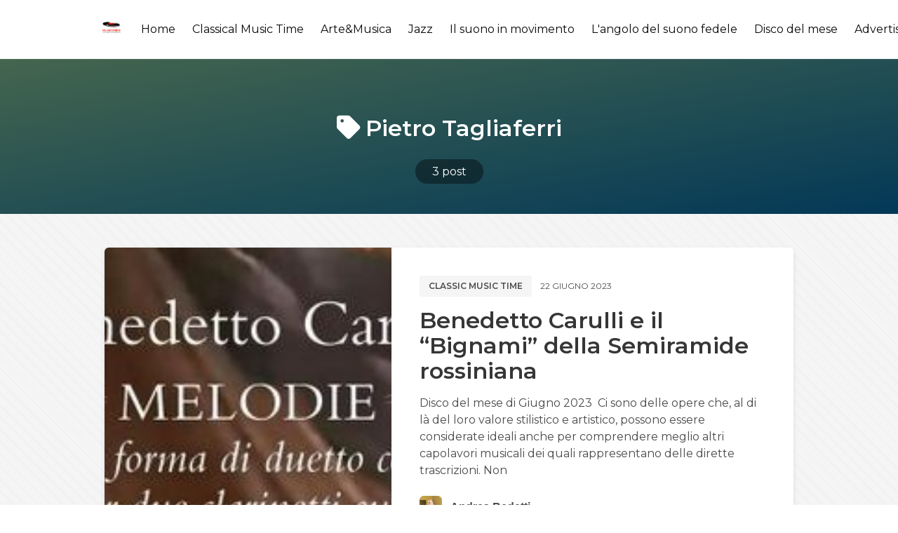

--- FILE ---
content_type: text/html; charset=utf-8
request_url: https://musicvoice.it/tag/pietro-tagliaferri/
body_size: 6484
content:
<!DOCTYPE html>
<html lang="it" class="has-spaced-navbar-fixed-top">

<head>
    <meta charset="utf-8" />
    <meta http-equiv="X-UA-Compatible" content="IE=edge" />

    <title>Pietro Tagliaferri - MusicVoice.it</title>
    <meta name="HandheldFriendly" content="True" />
    <meta name="viewport" content="width=device-width, initial-scale=1.0, user-scalable=no">
    <meta name="apple-mobile-web-app-capable" content="yes" />

    <link rel="icon" href="https://musicvoice.it/content/images/size/w256h256/2020/03/logo-01.png" type="image/png">
    <link rel="canonical" href="https://musicvoice.it/tag/pietro-tagliaferri/">
    <meta name="referrer" content="no-referrer-when-downgrade">
    
    <meta property="og:site_name" content="MusicVoice.it">
    <meta property="og:type" content="website">
    <meta property="og:title" content="Pietro Tagliaferri - MusicVoice.it">
    <meta property="og:url" content="https://musicvoice.it/tag/pietro-tagliaferri/">
    <meta property="article:publisher" content="https://www.facebook.com/musicvoice.it/">
    <meta name="twitter:card" content="summary">
    <meta name="twitter:title" content="Pietro Tagliaferri - MusicVoice.it">
    <meta name="twitter:url" content="https://musicvoice.it/tag/pietro-tagliaferri/">
    
    <script type="application/ld+json">
{
    "@context": "https://schema.org",
    "@type": "Series",
    "publisher": {
        "@type": "Organization",
        "name": "MusicVoice.it",
        "url": "https://musicvoice.it/",
        "logo": {
            "@type": "ImageObject",
            "url": "https://musicvoice.it/content/images/2020/03/logo-01-1.png",
            "width": 60,
            "height": 60
        }
    },
    "url": "https://musicvoice.it/tag/pietro-tagliaferri/",
    "name": "Pietro Tagliaferri",
    "mainEntityOfPage": "https://musicvoice.it/tag/pietro-tagliaferri/"
}
    </script>

    <meta name="generator" content="Ghost 6.10">
    <link rel="alternate" type="application/rss+xml" title="MusicVoice.it" href="https://musicvoice.it/rss/">
    
    <script defer src="https://cdn.jsdelivr.net/ghost/sodo-search@~1.8/umd/sodo-search.min.js" data-key="2d5d6f07871f9746e9b47a98ff" data-styles="https://cdn.jsdelivr.net/ghost/sodo-search@~1.8/umd/main.css" data-sodo-search="https://musicvoice.it/" data-locale="it" crossorigin="anonymous" type="0c1447e53c6f1a4a97a3c3be-text/javascript"></script>
    
    <link href="https://musicvoice.it/webmentions/receive/" rel="webmention">
    <script defer src="/public/cards.min.js?v=118ea43122" type="0c1447e53c6f1a4a97a3c3be-text/javascript"></script><style>:root {--ghost-accent-color: #15171A;}</style>
    <link rel="stylesheet" type="text/css" href="/public/cards.min.css?v=118ea43122">
    <script type="0c1447e53c6f1a4a97a3c3be-text/javascript">@blog.logo.png
    var showAdmin = true;
    var showTweets = false;
    var admin_info = {
        name: 'MusicVoice.it ',
        profile: '',
        description: 'Il mondo della musica senza confini',
        social: {
            email: 'redazione@musicvoice.it',
            twitter: 'https://www.twitter.com/MusicVoice_it',
            facebook: 'https://www.facebook.com/MusicVoice_it',
            instagram: 'https://www.instagram.com/rivista_musicvoice'
        }
    }
</script>

<script type="0c1447e53c6f1a4a97a3c3be-text/javascript">
  var show_showcase = true; //default: false
  var footer_text = "Made by <a class=\"span\" href=\"https://binco.me\" target=\"_blank\">Binco</a>";
  var fizzy_credit = false; // default:true
	var show_search = true; // default:false
  var search_key = '9488a24083e66447df34741b56';
  var search_url = 'https://musicvoice.it'; // it is usually your site url
</script>

<style>
    .is-georgia{
    text-align: justify !important;
    }
    @import url('https://fonts.googleapis.com/css?family=Roboto+Slab:100,300,400,700');
@import url('https://fonts.googleapis.com/css?family=Raleway:300,300i,400,400i,500,500i,600,600i,700,700i,800,800i,900,900i');

*{
  box-sizing: border-box;
}

.cards {
    width: 100%;
    display: flex;
    display: -webkit-flex;
    justify-content: center;
    -webkit-justify-content: center;
    max-width: 820px;
}

.card__like {
    width: 18px;
}

.card__clock {
    width: 15px;
  vertical-align: middle;
    fill: #AD7D52;
}
.card__time {
    font-size: 12px;
    color: #AD7D52;
    vertical-align: middle;
    margin-left: 5px;
}

.card__clock-info {
    float: right;
}

.card__img {
  visibility: hidden;
    background-size: cover;
    background-position: center;
    background-repeat: no-repeat;
    width: 100%;
    height: 235px;
  border-top-left-radius: 12px;
border-top-right-radius: 12px;
  
}

.card__info-hover {
    position: absolute;
    padding: 16px;
  width: 100%;
  opacity: 0;
  top: 0;
}

.card__img--hover {
  transition: 0.2s all ease-out;
    background-size: cover;
    background-position: center;
    background-repeat: no-repeat;
    width: 100%;
  position: absolute;
    height: 235px;
  border-top-left-radius: 12px;
border-top-right-radius: 12px;
top: 0;
  
}
.card {
  transition: all .4s cubic-bezier(0.175, 0.885, 0, 1);
  background-color: #fff;
  position: relative;
  border-radius: 12px;
  overflow: hidden;
  box-shadow: 0px 13px 10px -7px rgba(0, 0, 0,0.1);
}
.card:hover {
  box-shadow: 0px 30px 18px -8px rgba(0, 0, 0,0.1);
    transform: scale(1.10, 1.10);
}

.card__info {
z-index: 2;
  background-color: #fff;
  border-bottom-left-radius: 12px;
border-bottom-right-radius: 12px;
   padding: 16px 24px 24px 24px;
}

.card__category {
    font-family: 'Raleway', sans-serif;
    text-transform: uppercase;
    font-size: 13px;
    letter-spacing: 2px;
    font-weight: 500;
  color: #868686;
}

.card__title {
    margin-top: 5px;
    margin-bottom: 10px;
    font-family: 'Roboto Slab', serif;
}

.card__by {
    font-size: 12px;
    font-family: 'Raleway', sans-serif;
    font-weight: 500;
}

.card__author {
    font-weight: 600;
    text-decoration: none;
    color: #AD7D52;
}

.card:hover .card__img--hover {
    height: 100%;
    opacity: 0.3;
}

.card:hover .card__info {
    background-color: transparent;
    position: relative;
}

.card:hover .card__info-hover {
    opacity: 1;
}
</style>

  <script type="0c1447e53c6f1a4a97a3c3be-text/javascript">
// script che inserisce nel <div id="banner_random"></div> un banner a caso tra quelli inseriti
    var banner = document.getElementById("banner_random");
    var rnd= Math.floor(Math.random() * 1);
	if (rnd == 0)
      {banner.innerHTML += '<div> <a href="https://www.tyxart.de" target="_blank"><img src="https://musicvoice.it/content/images/2020/09/banner-tyxart.jpg" height="100%"></a> </div><br>'}
      else if (rnd == 1)
      {banner.innerHTML += '<div> <a href="https://www.tyxart.de" target="_blank"><img src="https://musicvoice.it/content/images/2020/09/banner-tyxart.jpg" height="100%"></a> </div><br>'}
</script>

    <link rel="stylesheet" type="text/css" href="/assets/css/main.css?v=118ea43122" />

    <link href="https://fonts.googleapis.com/css?family=Montserrat:400,600,700&display=swap" rel="stylesheet">

    <link href="https://cdnjs.cloudflare.com/ajax/libs/bulma/0.9.4/css/bulma.min.css" rel="stylesheet">

    <link rel="stylesheet" href="https://cdn.jsdelivr.net/npm/katex@0.10.2/dist/katex.min.css" integrity="sha384-yFRtMMDnQtDRO8rLpMIKrtPCD5jdktao2TV19YiZYWMDkUR5GQZR/NOVTdquEx1j" crossorigin="anonymous">
    
    <link rel="stylesheet" type="text/css" href="/assets/css/prism.css?v=118ea43122" />

</head>

<body class="has-background-light-line">

    <header>
    <nav id="navbar" class="navbar is-white is-spaced has-shadow-thin is-montserrat is-fixed-top" style="z-index:999;" role="navigation" aria-label="main navigation">
        <div class="column is-hidden-touch is-1-desktop is-1-widescreen is-2-fullhd"></div>
        <div class="nav-container column is-paddingless is-12-tablet is-10-desktop is-10-widescreen is-8-fullhd">
            <div class="navbar-brand">
                <div class="navbar-item logo">
                    <a href="https://musicvoice.it">
                        <img src="https://musicvoice.it/content/images/2020/03/logo-01-1.png" alt="MusicVoice.it" title="MusicVoice.it - Il mondo della musica senza confini." width="auto" height="28">
                    </a>
                </div>

                <a role="button" class="navbar-burger burger" aria-label="menu" aria-expanded="false" data-target="navbarPrimary">
                    <span aria-hidden="true"></span>
                    <span aria-hidden="true"></span>
                    <span aria-hidden="true"></span>
                </a>

            </div>

            <div id="navbarPrimary" class="navbar-menu">

                <div class="navbar-end">
                    <!-- navigation -->
<a class="navbar-item " href="https://musicvoice.it">Home</a>
<a class="navbar-item " href="https://musicvoice.it/classical-music-time/">Classical Music Time</a>
<a class="navbar-item " href="https://musicvoice.it/tag/arte-musica/">Arte&amp;Musica</a>
<a class="navbar-item " href="https://musicvoice.it/tag/jazz/">Jazz</a>
<a class="navbar-item " href="https://musicvoice.it/tag/il-suono-in-movimento/">Il suono in movimento</a>
<a class="navbar-item " href="https://musicvoice.it/tag/langolo-del-suono-fedele/">L&#x27;angolo del suono fedele</a>
<a class="navbar-item " href="https://musicvoice.it/tag/disco-del-mese/">Disco del mese</a>
<a class="navbar-item " href="https://musicvoice.it/advertising/">Advertising</a>
<a class="navbar-item " href="https://musicvoice.it/contatti/">Contatti</a>
<div class="navbar-item" id="search-btn">
      <i class="iconfont icon-search"></i>
</div>
<div class="fizzy-search">
    <div class="field has-addons" style="display:none" id="search-form">
        <div class="control has-icons-left">
            <input id="search-input" class="input" placeholder="Cerca">
            <span class="icon is-left">
                <i class="iconfont icon-search"></i>
            </span>
        </div>
        <div class="control"  id="close-btn">
            <button type="submit" class="button"><i class="iconfont icon-cross"></i></button>
        </div>
    </div>
    <div id="search-results"></div>
</div>                    
                </div>
            </div>
        </div>

        <div class="column is-hidden-touch" style="padding: .5rem">
            <div class="navbar-start">
                <div id="fizzy-credit" class="navbar-item has-dropdown is-hoverable is-hidden-mobile btn-fizzy is-hidden">
                    <div class="btn-fizzy-inner">
                        <a target="_blank" class="btn-fizzy-text" rel="noopener">Get Fizzy Theme</a>
                    </div>
                    <div class="navbar-dropdown is-right">
                        <a class="navbar-item" href="https://github.com/huangyuzhang/Fizzy-Theme/" target="_blank">
                            GitHub&nbsp;<img src="https://img.shields.io/github/stars/huangyuzhang/Fizzy-Theme.svg?style=social&label=Star" alt="GitHub Stars">
                        </a>
                        <a class="navbar-item" href="https://github.com/huangyuzhang/Fizzy-Theme/releases/latest/" target="_blank">
                            <img src="https://img.shields.io/github/release/huangyuzhang/Fizzy-Theme.svg?label=Release&color=green" alt="Download Fizzy Theme">
                        </a>
                        <hr class="navbar-divider">
                        <a class="navbar-item" href="https://github.com/huangyuzhang/Fizzy-Theme/blob/master/CHANGELOG.md" target="_blank">
                        Changelog
                        </a>
                        <a class="navbar-item" href="https://github.com/huangyuzhang/Fizzy-Theme/issues" target="_blank">
                        Report an issue
                        </a>
                    </div>
                </div>
            </div>
        </div>
    </nav>
</header>

    

<section class="hero tag-list-header is-bold bg-cover-center" style="background-image: linear-gradient(to bottom right, #acffc5, #078ddb);">
  <div class="hero-body has-darker-modal is-montserrat">
    <div class="container has-text-centered">
        <h1 class="title is-vmargin-2 is-capitalized has-text-white is-marginless-bottom">
            <span class="is-padding-05-15 round-border-6">
                <i class="iconfont icon-tag"></i> Pietro Tagliaferri
            </span>
        </h1>
        <h2 class="subtitle is-vmargin-2 has-text-white is-centered is-margin-auto" style="max-width:760px;">
        </h2>
        <div id="post-count" class="has-text-white">
            <a class="has-text-white" href="#post-count">
                <span class="has-dark-modal is-padding-05-15 round-border-2rem">
                    3 post
                </span>
            </a>
        </div>
    </div>
  </div>
</section>

<main class="section">
    <div class="columns">
        <div class="column is-hidden-touch is-1-desktop is-1-widescreen is-2-fullhd"></div>
        <div class="column is-12-tablet is-10-desktop is-10-widescreen is-8-fullhd">
            
                    <article class="box is-paddingless is-clipped has-shadow-lift margin-bottom-25 can-scale">
    <div class="columns post-card is-marginless">
            <a class="column is-hidden-mobile is-paddingless" href="/benedetto-carulli-e-il-bignami-della-semiramide-rossiniana/" alt="Benedetto Carulli e il “Bignami” della Semiramide rossiniana" title="Benedetto Carulli e il “Bignami” della Semiramide rossiniana">
                <div class="featured-image" style="background-image:url(/content/images/size/w600/2023/06/Cover-CD-Carulli---Fluente---Copia.jpg);"></div>    
            </a>
            <a class="column is-hidden-tablet" href="/benedetto-carulli-e-il-bignami-della-semiramide-rossiniana/" alt="Benedetto Carulli e il “Bignami” della Semiramide rossiniana" title="Benedetto Carulli e il “Bignami” della Semiramide rossiniana">
                <div class="featured-image" style="background-image:url(/content/images/size/w600/2023/06/Cover-CD-Carulli---Fluente---Copia.jpg);"></div>    
            </a>
        
        <div class="column is-7 is-paddingless">
            <div class="post-info">

                <div class="level is-mobile is-montserrat is-uppercase is-margin-bottom-1">
                    <div class="level-left">
                        <div class="level-item">
                            <div class="buttons are-small">
                                <a href="/tag/classic-music-time/" class="button is-light has-text-weight-semibold">Classic music time</a>
                            </div>
                        </div>
                        <div class="level-item is-size-7 ">
                            22 giugno 2023
                        </div>
                    </div>
                </div>

                <a href="/benedetto-carulli-e-il-bignami-della-semiramide-rossiniana/" class="is-montserrat has-text-black">
                    <h1 class="title is-3 is-size-5-mobile is-margin-bottom-1">Benedetto Carulli e il “Bignami” della Semiramide rossiniana</h1>
                </a>
                <p class="is-montserrat is-hidden-mobile" style="margin-bottom:1.5rem;">
                        Disco del mese di Giugno 2023 

Ci sono delle opere che, al di là del loro valore stilistico e artistico, possono essere considerate ideali anche per comprendere meglio altri capolavori musicali dei quali rappresentano delle dirette trascrizioni. Non
                </p>

                <div class="media is-hidden-mobile">
                    <div class="media-left">
                        <div class="columns is-vcentered">
                            
                            <div class="column is-narrow">
                                <a href="/author/andrea-bedetti/">
                                    <figure class="image is-32x32">
                                    <img class="image-squared round-border-6" src="
                                            /content/images/size/w64/2022/01/Bedetti04.jpg
                                    " alt="Andrea Bedetti" title="Andrea Bedetti">
                                    </figure>
                                </a>
                            </div>

                            <div class="column is-narrow has-text-weight-bold is-hpaddingless">
                                <a href="/author/andrea-bedetti/" class="has-text-grey-dark">Andrea Bedetti</a>
                            </div>
                        </div> 
                    </div>
                </div>
            </div>  
        </div>
    </div>
</article>

            
                    <article class="box is-paddingless is-clipped has-shadow-lift margin-bottom-25 can-scale">
    <div class="columns post-card is-marginless">
            <a class="column is-hidden-mobile is-paddingless" href="/metti-una-sera-allopera-con-clarinetto-e-pianoforte/" alt="Metti una sera “All’Opera!” con clarinetto e pianoforte…" title="Metti una sera “All’Opera!” con clarinetto e pianoforte…">
                <div class="featured-image" style="background-image:url(/content/images/size/w600/2022/08/Cover-CD-opera-clarinetto---MM---Copia.jpg);"></div>    
            </a>
            <a class="column is-hidden-tablet" href="/metti-una-sera-allopera-con-clarinetto-e-pianoforte/" alt="Metti una sera “All’Opera!” con clarinetto e pianoforte…" title="Metti una sera “All’Opera!” con clarinetto e pianoforte…">
                <div class="featured-image" style="background-image:url(/content/images/size/w600/2022/08/Cover-CD-opera-clarinetto---MM---Copia.jpg);"></div>    
            </a>
        
        <div class="column is-7 is-paddingless">
            <div class="post-info">

                <div class="level is-mobile is-montserrat is-uppercase is-margin-bottom-1">
                    <div class="level-left">
                        <div class="level-item">
                            <div class="buttons are-small">
                                <a href="/tag/classical-music-time/" class="button is-light has-text-weight-semibold">Classical music time</a>
                            </div>
                        </div>
                        <div class="level-item is-size-7 ">
                            08 agosto 2022
                        </div>
                    </div>
                </div>

                <a href="/metti-una-sera-allopera-con-clarinetto-e-pianoforte/" class="is-montserrat has-text-black">
                    <h1 class="title is-3 is-size-5-mobile is-margin-bottom-1">Metti una sera “All’Opera!” con clarinetto e pianoforte…</h1>
                </a>
                <p class="is-montserrat is-hidden-mobile" style="margin-bottom:1.5rem;">
                        Prendete un valente virtuoso del clarinetto, unitelo a una brava pianista (ultimamente assai à la page), confezionate un curioso programma e otterrete un interessante progetto discografico. È quanto è stato fatto da una novella label discografica italiana, l’
                </p>

                <div class="media is-hidden-mobile">
                    <div class="media-left">
                        <div class="columns is-vcentered">
                            
                            <div class="column is-narrow">
                                <a href="/author/andrea-bedetti/">
                                    <figure class="image is-32x32">
                                    <img class="image-squared round-border-6" src="
                                            /content/images/size/w64/2022/01/Bedetti04.jpg
                                    " alt="Andrea Bedetti" title="Andrea Bedetti">
                                    </figure>
                                </a>
                            </div>

                            <div class="column is-narrow has-text-weight-bold is-hpaddingless">
                                <a href="/author/andrea-bedetti/" class="has-text-grey-dark">Andrea Bedetti</a>
                            </div>
                        </div> 
                    </div>
                </div>
            </div>  
        </div>
    </div>
</article>

            
                    <article class="box is-paddingless is-clipped has-shadow-lift margin-bottom-25 can-scale">
    <div class="columns post-card is-marginless">
            <a class="column is-hidden-mobile is-paddingless" href="/ottocento-e-novecento-italiano-per-pianoforte-a-quattro-mani/" alt="Ottocento e Novecento italiano per pianoforte a quattro mani" title="Ottocento e Novecento italiano per pianoforte a quattro mani">
                <div class="featured-image" style="background-image:url(/content/images/size/w600/2021/02/Cover-8.png);"></div>    
            </a>
            <a class="column is-hidden-tablet" href="/ottocento-e-novecento-italiano-per-pianoforte-a-quattro-mani/" alt="Ottocento e Novecento italiano per pianoforte a quattro mani" title="Ottocento e Novecento italiano per pianoforte a quattro mani">
                <div class="featured-image" style="background-image:url(/content/images/size/w600/2021/02/Cover-8.png);"></div>    
            </a>
        
        <div class="column is-7 is-paddingless">
            <div class="post-info">

                <div class="level is-mobile is-montserrat is-uppercase is-margin-bottom-1">
                    <div class="level-left">
                        <div class="level-item">
                            <div class="buttons are-small">
                                <a href="/tag/classical-music-time/" class="button is-light has-text-weight-semibold">Classical music time</a>
                            </div>
                        </div>
                        <div class="level-item is-size-7 ">
                            25 febbraio 2021
                        </div>
                    </div>
                </div>

                <a href="/ottocento-e-novecento-italiano-per-pianoforte-a-quattro-mani/" class="is-montserrat has-text-black">
                    <h1 class="title is-3 is-size-5-mobile is-margin-bottom-1">Ottocento e Novecento italiano per pianoforte a quattro mani</h1>
                </a>
                <p class="is-montserrat is-hidden-mobile" style="margin-bottom:1.5rem;">
                        In Italia, la musica orchestrale e sinfonica divenne nel corso dei primissimi decenni del Novecento un banco di prova, di maturità, affrontando un processo di affermazione e in certo senso di autonomia nei confronti di quella europea, francese
                </p>

                <div class="media is-hidden-mobile">
                    <div class="media-left">
                        <div class="columns is-vcentered">
                            
                            <div class="column is-narrow">
                                <a href="/author/andrea-bedetti/">
                                    <figure class="image is-32x32">
                                    <img class="image-squared round-border-6" src="
                                            /content/images/size/w64/2022/01/Bedetti04.jpg
                                    " alt="Andrea Bedetti" title="Andrea Bedetti">
                                    </figure>
                                </a>
                            </div>

                            <div class="column is-narrow has-text-weight-bold is-hpaddingless">
                                <a href="/author/andrea-bedetti/" class="has-text-grey-dark">Andrea Bedetti</a>
                            </div>
                        </div> 
                    </div>
                </div>
            </div>  
        </div>
    </div>
</article>

        </div>
        <div class="column is-hidden-touch"></div>
    </div>
</main>

<section class="section is-padding-top-05">
    <div class="container">
        <div class="buttons has-addons is-centered" aria-label="pagination">
        <span class="button is-static">1 / 1</span>
</div>
    </div>
</section>



    <footer class="footer is-centered" style="padding-bottom:3rem;">
    <div class="content has-text-centered">
        <p class="copyright">&copy; 2026 <a href="https://musicvoice.it"><strong class="has-text-grey-darker">MusicVoice.it</strong></a></p>
        <p class="declare has-text-grey">
            <script type="0c1447e53c6f1a4a97a3c3be-text/javascript">
                if (typeof footer_text == 'undefined') {
                    var footer_text = "Il mondo della musica senza confini.";
                };
            </script>
            <script type="0c1447e53c6f1a4a97a3c3be-text/javascript">
                document.write(footer_text);
            </script>
            <br>Using <a href="https://fizzy.cc/fizzy-theme/" target="_blank" rel="noopener noreferrer"><strong>The Fizzy Theme</strong> v1.3.5</a> | Published with <a href="https://ghost.org/" target="_blank" rel="noopener noreferrer"><strong>Ghost</strong></a>
        </p>
    </div>
</footer>
    <script src="https://unpkg.com/@tryghost/content-api@1.2.3/umd/content-api.min.js" type="0c1447e53c6f1a4a97a3c3be-text/javascript"></script>
    <script type="0c1447e53c6f1a4a97a3c3be-text/javascript" src="/assets/js/ghost-search.min.js?v=118ea43122"></script>
    <script type="0c1447e53c6f1a4a97a3c3be-text/javascript">
        let ghostSearch = new GhostSearch({
            key: search_key, // set var search_key in Site Header
            host: search_url, // set var search_url in Site Header
            input:   '#search-input',
            results: '#search-results',
            options: {
                limit: 10
            },
            template: function(result) {
                let url = [location.protocol, '//', location.host].join('');
                return '<a class="navbar-item" href="' + url + '/' + result.slug + '/">' + result.title + '</a>';  
            },
            on: {
                afterDisplay: function(results){
                    if (results.total == 0 && document.getElementById('search-input').value != '') {
                        let resultsElement = document.getElementById('search-results');
                        let e = document.createElement('p');
                        e.innerHTML = "<a class='navbar-item'>Nessun risultato</a>";
                        resultsElement.appendChild(e.firstChild);
                    };
                }
            }
        })
    </script>

    <script type="0c1447e53c6f1a4a97a3c3be-text/javascript">
// script che inserisce nel <div id="banner_random"></div> un banner a caso tra quelli inseriti
    var banner = document.getElementById("banner_random");
    var rnd= Math.floor(Math.random() * 1);
	if (rnd == 0)
      {banner.innerHTML += '<div> <a href="https://www.extendedplace.com/" target="_blank"><img src="https://musicvoice.it/content/images/size/w1600/2024/07/extended-place.png" height="100%"></a> </div><br>'}
      else if (rnd == 1)
      {banner.innerHTML += '<div> <a href="https://www.visitclusone.it/musica-mirabilis/" target="_blank"><img src="https://musicvoice.it/content/images/size/w1600/2024/07/mirabilis.jpg" height="100%"></a> </div><br>'}
</script>

    <script src="/assets/js/popup.min.js?v=118ea43122" type="0c1447e53c6f1a4a97a3c3be-text/javascript"></script>

    <script src="https://cdnjs.cloudflare.com/ajax/libs/jquery/3.4.1/jquery.min.js" type="0c1447e53c6f1a4a97a3c3be-text/javascript"></script>
    
    <script src="/assets/js/main.js?v=118ea43122" type="0c1447e53c6f1a4a97a3c3be-text/javascript"></script>
    
    <script src="https://cdnjs.cloudflare.com/ajax/libs/slick-carousel/1.9.0/slick.min.js" type="0c1447e53c6f1a4a97a3c3be-text/javascript"></script>
    <script type="0c1447e53c6f1a4a97a3c3be-text/javascript">
        $(document).ready(function(){
            $('#carousel-home').slick({
                autoplay: true,
                infinite: true,
                slidesToShow: 1,
                slidesToScroll: 1,
                arrows:false,
                dots: false,
                centerMode: false,
                focusOnSelect: false
            });
        });      
    </script>
    
    <script type="0c1447e53c6f1a4a97a3c3be-text/javascript">
        if (typeof show_showcase == 'undefined') {var show_showcase = false;};
        if (show_showcase){$('#showcase').removeClass("is-hidden");};
        if (typeof fizzy_credit == 'undefined') {var fizzy_credit = true;};
        if (fizzy_credit){$('#fizzy-credit').removeClass("is-hidden");};
    </script>
<script src="/cdn-cgi/scripts/7d0fa10a/cloudflare-static/rocket-loader.min.js" data-cf-settings="0c1447e53c6f1a4a97a3c3be-|49" defer></script><script defer src="https://static.cloudflareinsights.com/beacon.min.js/vcd15cbe7772f49c399c6a5babf22c1241717689176015" integrity="sha512-ZpsOmlRQV6y907TI0dKBHq9Md29nnaEIPlkf84rnaERnq6zvWvPUqr2ft8M1aS28oN72PdrCzSjY4U6VaAw1EQ==" data-cf-beacon='{"version":"2024.11.0","token":"e35c2710689644f981a41a048f689274","r":1,"server_timing":{"name":{"cfCacheStatus":true,"cfEdge":true,"cfExtPri":true,"cfL4":true,"cfOrigin":true,"cfSpeedBrain":true},"location_startswith":null}}' crossorigin="anonymous"></script>
</body>
</html>
